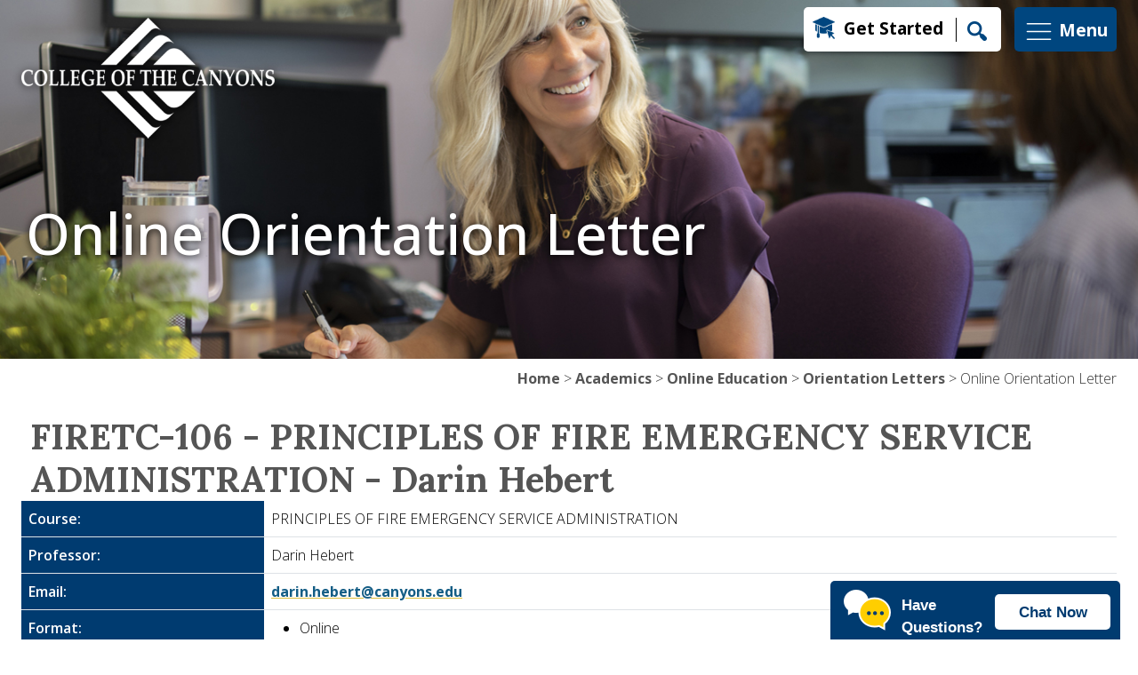

--- FILE ---
content_type: text/html; charset=UTF-8
request_url: https://www.canyons.edu/academics/onlineeducation/ol/firetc-106-princoffireandemergservadm-darinhebert.php
body_size: 43624
content:
<!DOCTYPE html>
<html xmlns="http://www.w3.org/1999/xhtml" lang="en" xml:lang="en-US">
    <head>
        <meta charset="utf-8"/>
        <meta content="width=device-width, initial-scale=1, shrink-to-fit=no" name="viewport"/>
        
        
        <title>
            Online Orientation Letter
        </title>
        
	<link href="https://fonts.googleapis.com" rel="preconnect"/>
    <link crossorigin="anonymous" href="https://fonts.gstatic.com" rel="preconnect"/>
<link href="https://fonts.googleapis.com/css2?family=Lora:ital,wght@0,400..700;1,400..700&amp;family=Open+Sans:ital,wdth,wght@0,75..100,300..800;1,75..100,300..800&amp;display=swap" rel="stylesheet"/>
    <link crossorigin="anonymous" href="https://cdn.jsdelivr.net/npm/bootstrap@5.3.6/dist/css/bootstrap.min.css" integrity="sha384-4Q6Gf2aSP4eDXB8Miphtr37CMZZQ5oXLH2yaXMJ2w8e2ZtHTl7GptT4jmndRuHDT" rel="stylesheet"/>
    <link href="https://cdn.jsdelivr.net/npm/bootstrap-icons@1.13.1/font/bootstrap-icons.min.css" rel="stylesheet"/>
    <link href="https://customer.cludo.com/css/templates/v2.1/essentials/cludo-search.min.css" rel="stylesheet"/>
	<link href="/favicon.ico" rel="shortcut icon" type="image/x-icon"/>
	<link href="/apple-touch-icon.png" rel="apple-touch-icon"/>
	<link href="/_files/css/jquery.smartmenus.bootstrap-4.css" rel="stylesheet"/>
	<link href="/_files/css/sm-core-css.css" rel="stylesheet"/>
	<link href="/_files/css/sm-mint.css" rel="stylesheet"/>
	<link href="/_files/css/slick.css" rel="stylesheet"/>
	<link href="/_files/css/slick-theme.css" rel="stylesheet"/>
	<link href="/_files/css/stylev25.css" rel="stylesheet"/>

    <script async="async" src="/psp247/247tag.js"> </script>

    </head>
    <body>
    
        
        <system-region name="alert">


        
        
        
        </system-region> 
    
        
        
        <div>
<div class="container-fluid" id="brand">
<div class="container">
<div class="row align-items-start">
<div class="col-xl-8 col-lg-8 col-md-6 col-sm-6"><noscript>
                        <iframe height="0" src="https://www.googletagmanager.com/ns.html?id=GTM-NK6X9FD" style="display:none;visibility:hidden" width="0"></iframe>
                    </noscript><a class="skiplinks" href="#maincontent" tabindex="1">Skip to main content</a> <a class="skiplinks" href="#footer" tabindex="2">Skip to footer</a>
<div class="visuallyhide" id="top"></div>
<a href="https://www.canyons.edu"> <img alt="College of the Canyons" id="campuslogo" src="/_files/images/logowhite.webp"/> </a></div>
<div class="col-xl-4 col-lg-4 col-md-6 col-sm-6 order-first order-sm-1 d-flex justify-content-end">
<div class="align-self-center mt-2" id="brandtools"><a class="getstartedlink" href="/studentservices/enrollmentservices/index.php">Get Started</a> <button data-bs-target="#searchModal" data-bs-toggle="modal" id="searchlink"> <img alt="Search" height="22" src="/_files/images/search.webp" width="22"/><span class="visuallyhide">Search</span> </button></div>
<button class="align-self-center mt-2" data-bs-target="#maincampusmenu" data-bs-toggle="modal" id="menu"> <svg xmlns="http://www.w3.org/2000/svg" fill="none" height="35px" viewbox="0 0 24 24" width="35px"> <g id="SVGRepo_bgCarrier" stroke-width="0"/> <g id="SVGRepo_tracerCarrier" stroke="#CCCCCC" stroke-linecap="round" stroke-linejoin="round" stroke-width="0.9600000000000002"/> <g id="SVGRepo_iconCarrier"> <g clip-path="url(#ffffffclip0_429_11066)"> <path d="M3 6.00092H21M3 12.0009H21M3 18.0009H21" stroke="#ffffff" stroke-linecap="round" stroke-linejoin="round" stroke-width="0.9600000000000002"/> </g> <defs> <clippath id="clip0_429_11066"> <rect fill="white" height="24" transform="translate(0 0.000915527)" width="24"/> </clippath> </defs> </g> </svg> <span id="brandmenutext">Menu</span> </button></div>
</div>
</div>
</div>
<div aria-hidden="true" class="modal fade search-modal" id="searchModal" role="dialog" style="display: none;" tabindex="-1">
<div class="modal-dialog">
<div class="modal-content d-flex align-items-center">
<div class="modal-header">
<h2 class="modal-title searchmodaltitle">What can we help you find?</h2>
<button aria-label="Close" class="btn-close btn-close-white" data-bs-dismiss="modal" type="button"></button></div>
<div class="modal-body">
<div id="cludo-search-menu"><form class="form-inline" id="cludo-search-form" role="search"><label class="hide" for="search-bar-mobile">Search</label><input aria-label="Search" autocomplete="off" class="search-input form-control" id="search-bar-mobile" type="search"/> <button class="search-button btn btn-warning ml-2" id="search-button" type="submit">Search</button></form></div>
</div>
</div>
</div>
</div>
<div aria-hidden="true" aria-labelledby="maincampusmenu" class="modal" id="maincampusmenu" role="dialog" tabindex="-1">
<div class="modal-dialog modal-fullscreen">
<div class="modal-content">
<div class="container-fluid h-100">
<div class="row h-100">
<div class="col-xl-3 col-lg-2 col-md-2 d-none d-lg-block mainmenucolorblock"></div>
<div class="col-xl-8 col-lg-10 col-md-12">
<div class="row h-100">
<div class="col-xl-4 col-lg-4 col-md-4 col-sm-12 mmtools">
<h2><img alt="Resources" src="/_files/images/campusresourcesicon.webp"/> Resources</h2>
<ul>
<li><a href="/studentservices/enrollmentservices/askcanyons.php">Ask Canyons</a></li>
<li><a href="/about/a-to-z-index.php">A-Z</a></li>
<li><a href="/administration/board/index.php">Board of Trustees</a></li>
<li><a href="/directory/index.php">Directory</a></li>
<li><a href="/academics/onlineeducation/index.php">Online Learning</a></li>
</ul>
<h2><img alt="Campus Life" src="/_files/images/campuslifeicon.webp"/>&#160;Campus Life</h2>
<ul>
<li><a href="/studentservices/admissions/resources/classschedule.php">Schedule of Classes</a></li>
<li><a href="/administration/instruction/catalog/index.php">Catalog</a></li>
<li><a href="https://maps.canyons.edu/">Campus Maps</a></li>
<li><a href="https://events.canyons.edu">Events</a></li>
</ul>
<h2><img alt="Pathway" src="/_files/images/audienceicon.webp"/> Just for you</h2>
<ul>
<li><a href="/students/index.php">Students</a></li>
<li><a href="/community/index.php">Community</a></li>
<li><a href="/employees/index.php">Employees</a></li>
</ul>
<div class="row">
<div class="col-12 socialborder py-4"></div>
<div class="col-12 d-flex justify-content-center align-items-center mmtoolssocial"><a href="https://www.facebook.com/collegeofthecanyons/"><img alt="Facebook" src="/_files/images/facebookiconblue.webp"/></a><a href="https://x.com/canyons/"> <img alt="X" src="/_files/images/xiconblue.webp"/></a> <a href="https://www.youtube.com/user/CollegeoftheCanyons"><img alt="Youtube" src="/_files/images/youtubeiconblue.webp"/></a> <a href="https://www.instagram.com/collegeofthecanyons/"><img alt="Instagram" src="/_files/images/instagramiconblue.webp"/></a> <a href="https://www.linkedin.com/school/collegeofthecanyons/posts/?feedView=all"><img alt="Linkedin" id="linkedinicon" src="/_files/images/linkediniconblue.webp"/></a></div>
</div>
</div>
<div class="col-xl-8 col-lg-8 col-md-8 col-sm-12 order-first order-md-1">
<div class="row">
<div class="col-12 menuclosebutton d-flex justify-content-end"><button aria-label="Close" class="close mmclosebutton" data-bs-dismiss="modal" type="button"> <svg xmlns="http://www.w3.org/2000/svg" fill="#00467f" id="Layer_1" version="1.1" viewbox="0 0 520 520" xml:space="preserve" xmlns:xlink="http://www.w3.org/1999/xlink"> <g id="SVGRepo_bgCarrier" stroke-width="0"/> <g id="SVGRepo_tracerCarrier" stroke-linecap="round" stroke-linejoin="round"/> <g id="SVGRepo_iconCarrier"> <g> <g> <path d="M256,0C114.84,0,0,114.842,0,256s114.84,256,256,256s256-114.842,256-256S397.16,0,256,0z M256,462.452 c-113.837,0-206.452-92.614-206.452-206.452S142.163,49.548,256,49.548S462.452,142.163,462.452,256S369.837,462.452,256,462.452z "/> </g> </g> <g> <g> <polygon points="355.269,191.767 320.233,156.731 256,220.964 191.767,156.731 156.731,191.767 220.964,256 156.731,320.233 191.767,355.269 256,291.036 320.233,355.269 355.269,320.233 291.036,256 "/> </g> </g> </g> </svg> <br/>Close </button></div>
<div class="col-12">
<ul class="mmquicktools">
<li><a href="https://my.canyons.edu"> <img alt="My Canyons" src="/_files/images/mycanyons.webp"/> My Canyons </a></li>
<li id="canvaslink"><a href="https://coc.instructure.com/"> <img alt="Canvas" src="/_files/images/canvas.webp"/> Canvas </a></li>
<li><a class="getstartedlinkmm" href="/studentservices/enrollmentservices">Get Started</a></li>
</ul>
<ul class="mmlinks">
<li class="d-flex flex-wrap"><a href="/about/index.php">About</a> <button aria-controls="aboutaccord" aria-expanded="false" data-bs-target="#aboutaccord" data-bs-toggle="collapse" type="button"> <svg xmlns="http://www.w3.org/2000/svg" fill="#00467f" height="40px" stroke="#00467f" stroke-width="0.36" transform="rotate(0)" viewbox="-2 -2 25.00 25.00" width="40px"> <g id="SVGRepo_bgCarrier" stroke-width="0"/> <g id="SVGRepo_tracerCarrier" stroke="#CCCCCC" stroke-linecap="round" stroke-linejoin="round" stroke-width="0.16"/> <g id="SVGRepo_iconCarrier"> <path d="M10,0 C15.5228475,0 20,4.4771525 20,10 C20,15.5228475 15.5228475,20 10,20 C4.4771525,20 0,15.5228475 0,10 C0,4.4771525 4.4771525,0 10,0 Z M10,1.39534884 C5.24778239,1.39534884 1.39534884,5.24778239 1.39534884,10 C1.39534884,14.7522176 5.24778239,18.6046512 10,18.6046512 C14.7522176,18.6046512 18.6046512,14.7522176 18.6046512,10 C18.6046512,5.24778239 14.7522176,1.39534884 10,1.39534884 Z M10,5.47455848 C10.3765578,5.47455848 10.6818182,5.77981887 10.6818182,6.15637666 L10.681,9.279 L13.8050335,9.27959198 C14.1815913,9.27959198 14.4868517,9.58485238 14.4868517,9.96141017 C14.4868517,10.3379679 14.1815913,10.6432283 13.8050335,10.6432283 L10.681,10.643 L10.6818182,13.7664437 C10.6818182,14.1430015 10.3765578,14.4482619 10,14.4482619 C9.62344222,14.4482619 9.31818182,14.1430015 9.31818182,13.7664437 L9.318,10.643 L6.19496649,10.6432283 C5.81840871,10.6432283 5.51314831,10.3379679 5.51314831,9.96141017 C5.51314831,9.58485238 5.81840871,9.27959198 6.19496649,9.27959198 L9.318,9.279 L9.31818182,6.15637666 C9.31818182,5.77981887 9.62344222,5.47455848 10,5.47455848 Z" fill="#00467f"/> </g> </svg> <span class="visuallyhide">More About Links</span></button>
<div class="collapse w-100" id="aboutaccord">
<ul class="accordionlinks">
<li><a href="/about/accreditation/index.php"> Accreditation</a></li>
<li><a href="https://maps.canyons.edu">Campus Maps</a></li>
<li><a href="/canyoncountry/index.php">Canyon Country Campus</a></li>
<li><a href="/about/history.php">History</a></li>
<li><a href="/about/mission.php">Mission</a></li>
</ul>
</div>
</li>
<li class="d-flex flex-wrap"><a href="/academics/index.php">Academics</a> <button aria-controls="academicsaccord" aria-expanded="false" data-bs-target="#academicsaccord" data-bs-toggle="collapse" type="button"><svg xmlns="http://www.w3.org/2000/svg" fill="#00467f" height="40px" stroke="#00467f" stroke-width="0.36" transform="rotate(0)" viewbox="-2 -2 25.00 25.00" width="40px"> <g id="SVGRepo_bgCarrier" stroke-width="0"/> <g id="SVGRepo_tracerCarrier" stroke="#CCCCCC" stroke-linecap="round" stroke-linejoin="round" stroke-width="0.16"/> <g id="SVGRepo_iconCarrier"> <path d="M10,0 C15.5228475,0 20,4.4771525 20,10 C20,15.5228475 15.5228475,20 10,20 C4.4771525,20 0,15.5228475 0,10 C0,4.4771525 4.4771525,0 10,0 Z M10,1.39534884 C5.24778239,1.39534884 1.39534884,5.24778239 1.39534884,10 C1.39534884,14.7522176 5.24778239,18.6046512 10,18.6046512 C14.7522176,18.6046512 18.6046512,14.7522176 18.6046512,10 C18.6046512,5.24778239 14.7522176,1.39534884 10,1.39534884 Z M10,5.47455848 C10.3765578,5.47455848 10.6818182,5.77981887 10.6818182,6.15637666 L10.681,9.279 L13.8050335,9.27959198 C14.1815913,9.27959198 14.4868517,9.58485238 14.4868517,9.96141017 C14.4868517,10.3379679 14.1815913,10.6432283 13.8050335,10.6432283 L10.681,10.643 L10.6818182,13.7664437 C10.6818182,14.1430015 10.3765578,14.4482619 10,14.4482619 C9.62344222,14.4482619 9.31818182,14.1430015 9.31818182,13.7664437 L9.318,10.643 L6.19496649,10.6432283 C5.81840871,10.6432283 5.51314831,10.3379679 5.51314831,9.96141017 C5.51314831,9.58485238 5.81840871,9.27959198 6.19496649,9.27959198 L9.318,9.279 L9.31818182,6.15637666 C9.31818182,5.77981887 9.62344222,5.47455848 10,5.47455848 Z" fill="#00467f"/> </g> </svg><span class="visuallyhide">More Academics Links</span> </button>
<div class="collapse w-100" id="academicsaccord">
<ul class="accordionlinks">
<li><a href="https://canyons.programmapper.ws/">Program Mapper</a></li>
<li><a href="/studentservices/admissions/resources/classschedule.php">Schedule of Classes</a></li>
<li><a href="/administration/instruction/catalog/index.php">Catalog</a></li>
</ul>
</div>
</li>
<li class="d-flex flex-wrap"><a href="/admissionsaid/index.php">Admissions &amp; Aid</a> <button aria-controls="adminaid" aria-expanded="false" data-bs-target="#adminaid" data-bs-toggle="collapse" type="button"> <svg xmlns="http://www.w3.org/2000/svg" fill="#00467f" height="40px" stroke="#00467f" stroke-width="0.36" transform="rotate(0)" viewbox="-2 -2 25.00 25.00" width="40px"> <g id="SVGRepo_bgCarrier" stroke-width="0"/> <g id="SVGRepo_tracerCarrier" stroke="#CCCCCC" stroke-linecap="round" stroke-linejoin="round" stroke-width="0.16"/> <g id="SVGRepo_iconCarrier"> <path d="M10,0 C15.5228475,0 20,4.4771525 20,10 C20,15.5228475 15.5228475,20 10,20 C4.4771525,20 0,15.5228475 0,10 C0,4.4771525 4.4771525,0 10,0 Z M10,1.39534884 C5.24778239,1.39534884 1.39534884,5.24778239 1.39534884,10 C1.39534884,14.7522176 5.24778239,18.6046512 10,18.6046512 C14.7522176,18.6046512 18.6046512,14.7522176 18.6046512,10 C18.6046512,5.24778239 14.7522176,1.39534884 10,1.39534884 Z M10,5.47455848 C10.3765578,5.47455848 10.6818182,5.77981887 10.6818182,6.15637666 L10.681,9.279 L13.8050335,9.27959198 C14.1815913,9.27959198 14.4868517,9.58485238 14.4868517,9.96141017 C14.4868517,10.3379679 14.1815913,10.6432283 13.8050335,10.6432283 L10.681,10.643 L10.6818182,13.7664437 C10.6818182,14.1430015 10.3765578,14.4482619 10,14.4482619 C9.62344222,14.4482619 9.31818182,14.1430015 9.31818182,13.7664437 L9.318,10.643 L6.19496649,10.6432283 C5.81840871,10.6432283 5.51314831,10.3379679 5.51314831,9.96141017 C5.51314831,9.58485238 5.81840871,9.27959198 6.19496649,9.27959198 L9.318,9.279 L9.31818182,6.15637666 C9.31818182,5.77981887 9.62344222,5.47455848 10,5.47455848 Z" fill="#00467f"/> </g> </svg><span class="visuallyhide">More Admissions &amp; Aid Links</span> </button>
<div class="collapse w-100" id="adminaid">
<ul class="accordionlinks">
<li><a href="/studentservices/admissions/index.php">Admissions &amp; Records</a></li>
<li><a href="/studentservices/admissions/registration/index.php">Dates &amp; Deadlines</a></li>
<li><a href="/studentservices/sbo/payment/currentfees.php">Tuition &amp; Fees</a></li>
<li><a href="/studentservices/outreach/welcomecenter/index.php">Welcome Center</a></li>
<li><a href="/studentservices/financialaid/index.php">Financial Aid &amp; Scholarships</a></li>
</ul>
</div>
</li>
<li class="d-flex flex-wrap"><a href="/community/index.php">Community</a> <button aria-controls="communityaccord" aria-expanded="false" data-bs-target="#communityaccord" data-bs-toggle="collapse" type="button"> <svg xmlns="http://www.w3.org/2000/svg" fill="#00467f" height="40px" stroke="#00467f" stroke-width="0.36" transform="rotate(0)" viewbox="-2 -2 25.00 25.00" width="40px"> <g id="SVGRepo_bgCarrier" stroke-width="0"/> <g id="SVGRepo_tracerCarrier" stroke="#CCCCCC" stroke-linecap="round" stroke-linejoin="round" stroke-width="0.16"/> <g id="SVGRepo_iconCarrier"> <path d="M10,0 C15.5228475,0 20,4.4771525 20,10 C20,15.5228475 15.5228475,20 10,20 C4.4771525,20 0,15.5228475 0,10 C0,4.4771525 4.4771525,0 10,0 Z M10,1.39534884 C5.24778239,1.39534884 1.39534884,5.24778239 1.39534884,10 C1.39534884,14.7522176 5.24778239,18.6046512 10,18.6046512 C14.7522176,18.6046512 18.6046512,14.7522176 18.6046512,10 C18.6046512,5.24778239 14.7522176,1.39534884 10,1.39534884 Z M10,5.47455848 C10.3765578,5.47455848 10.6818182,5.77981887 10.6818182,6.15637666 L10.681,9.279 L13.8050335,9.27959198 C14.1815913,9.27959198 14.4868517,9.58485238 14.4868517,9.96141017 C14.4868517,10.3379679 14.1815913,10.6432283 13.8050335,10.6432283 L10.681,10.643 L10.6818182,13.7664437 C10.6818182,14.1430015 10.3765578,14.4482619 10,14.4482619 C9.62344222,14.4482619 9.31818182,14.1430015 9.31818182,13.7664437 L9.318,10.643 L6.19496649,10.6432283 C5.81840871,10.6432283 5.51314831,10.3379679 5.51314831,9.96141017 C5.51314831,9.58485238 5.81840871,9.27959198 6.19496649,9.27959198 L9.318,9.279 L9.31818182,6.15637666 C9.31818182,5.77981887 9.62344222,5.47455848 10,5.47455848 Z" fill="#00467f"/> </g> </svg> <span class="visuallyhide">More Community Links</span></button>
<div class="collapse w-100" id="communityaccord">
<ul class="accordionlinks">
<li><a href="https://canyons.prestosports.com">Athletics</a></li>
<li><a href="https://events.canyons.edu">Events</a></li>
<li><a href="/administration/foundation/index.php">Foundation &amp; Giving</a></li>
<li><a href="https://pac.canyons.edu">Performing Arts Center</a></li>
</ul>
</div>
</li>
<li class="d-flex flex-wrap"><a href="/studentservices/index.php">Student Support</a> <button aria-controls="studentsupportaccord" aria-expanded="false" data-bs-target="#studentsupportaccord" data-bs-toggle="collapse" type="button"><svg xmlns="http://www.w3.org/2000/svg" fill="#00467f" height="40px" stroke="#00467f" stroke-width="0.36" transform="rotate(0)" viewbox="-2 -2 25.00 25.00" width="40px"> <g id="SVGRepo_bgCarrier" stroke-width="0"/> <g id="SVGRepo_tracerCarrier" stroke="#CCCCCC" stroke-linecap="round" stroke-linejoin="round" stroke-width="0.16"/> <g id="SVGRepo_iconCarrier"> <path d="M10,0 C15.5228475,0 20,4.4771525 20,10 C20,15.5228475 15.5228475,20 10,20 C4.4771525,20 0,15.5228475 0,10 C0,4.4771525 4.4771525,0 10,0 Z M10,1.39534884 C5.24778239,1.39534884 1.39534884,5.24778239 1.39534884,10 C1.39534884,14.7522176 5.24778239,18.6046512 10,18.6046512 C14.7522176,18.6046512 18.6046512,14.7522176 18.6046512,10 C18.6046512,5.24778239 14.7522176,1.39534884 10,1.39534884 Z M10,5.47455848 C10.3765578,5.47455848 10.6818182,5.77981887 10.6818182,6.15637666 L10.681,9.279 L13.8050335,9.27959198 C14.1815913,9.27959198 14.4868517,9.58485238 14.4868517,9.96141017 C14.4868517,10.3379679 14.1815913,10.6432283 13.8050335,10.6432283 L10.681,10.643 L10.6818182,13.7664437 C10.6818182,14.1430015 10.3765578,14.4482619 10,14.4482619 C9.62344222,14.4482619 9.31818182,14.1430015 9.31818182,13.7664437 L9.318,10.643 L6.19496649,10.6432283 C5.81840871,10.6432283 5.51314831,10.3379679 5.51314831,9.96141017 C5.51314831,9.58485238 5.81840871,9.27959198 6.19496649,9.27959198 L9.318,9.279 L9.31818182,6.15637666 C9.31818182,5.77981887 9.62344222,5.47455848 10,5.47455848 Z" fill="#00467f"/> </g> </svg> <span class="visuallyhide">More Student Support Links</span></button>
<div class="collapse w-100" id="studentsupportaccord">
<ul class="accordionlinks">
<li><a href="/studentservices/counseling/index.php">Counseling</a></li>
<li><a href="/academics/library/index.php">Library</a></li>
<li><a href="/academics/tlc/index.php">The Learning Center</a></li>
<li><a href="/studentservices/outreach/welcomecenter/index.php">Welcome Center</a></li>
</ul>
</div>
</li>
</ul>
</div>
</div>
</div>
</div>
</div>
</div>
</div>
</div>
</div>
</div>
</div>     

     

    
        
        <div id="maincontent">
            


    

    
    
      <div class="contentSlider carousel slide slider-desktop" data-ride="carousel">
        <div class="carousel-inner">
            
            <div class="carousel-item active">

               <img alt="Staff coordinator helping student" class="d-block w-100" src="/_images/academics/onlineeducation/2023-photos/header-OE-orientation-letters01.jpg"/>
               
<div class="container">
  <div class="container-fluid">
    <div class="row">
      <div class="col-12">
               
                                                    <div class="carousel-caption">
                                     <div class="hero-caption carousel-caption-heading">Online Orientation Letter</div>
                    
                                                                           </div>
               
               </div>
               </div>
               </div>
               </div>
               
               
               
            </div>

        </div>
    </div>     

        <div class="contentSlider carousel slide slider-mobile" data-ride="carousel">

        <div class="carousel-inner">
            
            <div class="carousel-item active">

               <img alt="Staff coordinator helping student" class="d-block w-100" src="/_images/academics/onlineeducation/2023-photos/header-mobile-OE-orientation-letters.jpg"/>
               
<div class="container">
  <div class="container-fluid">
    <div class="row">
      <div class="col-12">
               <div class="carousel-caption">
                    <div class="hero-caption carousel-caption-heading">Online Orientation Letter</div>
                                                                           </div>
               
               </div></div></div></div>
               
            </div>

        </div>

    </div>
    <div class="container-fluid breadcrumbs">
        <div class="container">
            <div class="row">
                <div class="col-lg-12 d-flex justify-content-md-end justify-content-sm-center justify-content-xs-center">
                                            <div class="breadcrumb-txt">
    
                                                                                                                                
            
             <a href="/index.php">Home</a>
        
    
                                      &gt; <a href="/academics/index.php">Academics</a>
                                                  &gt; <a href="/academics/onlineeducation/index.php">Online Education</a>
                                                  &gt; <a href="/academics/onlineeducation/ol/index.php">Orientation Letters</a>
                                                 &gt; Online Orientation Letter
                    </div>
                                    </div>
            </div>
        </div>
    </div>




            <nav>
                






            </nav>
            
<div class="container-fluid page-content-container">
    <div class="container">


        <div class="row">
            
            <div class="col-lg-12">
                
                
                
  
                
               
                
                
                <h1>FIRETC-106 - PRINCIPLES OF FIRE EMERGENCY SERVICE ADMINISTRATION - Darin Hebert</h1><table class='table'><tbody><tr><th><strong>Course:</strong></th><td>PRINCIPLES OF FIRE EMERGENCY SERVICE ADMINISTRATION</td></tr><tr><th><strong>Professor:</strong></th><td>Darin Hebert</td></tr><tr><th><strong>Email:</strong></th><td><a href='mailto:darin.hebert@canyons.edu'>darin.hebert@canyons.edu</a></td></tr><tr><th><strong>Format:</strong></th><td><ul><li>Online</li></ul></td></tr><tr><th><strong>Course Length:</strong></th><td><ul><li>16 Week</li></ul></td></tr></tbody></table><h2>Introduction</h2><p style='float:right; padding-left: 15px;'><img src='https://drupal.canyons.edu/sites/default/files/webform/orientation_letters/142606/ol-profile-photo-darin-hebert.png' alt='Mr. Hebert, Adjunct Professor' style='max-width: 300px;'/></p><p>The fire service is a professional organization steep in traditions such as personal pride, honesty and integrity.&nbsp; It has very little tolerance for anyone not striving for the same excellence.&nbsp; Each chapter will have various amounts of learning objectives that will help the student absorb information that normally would be lost.&nbsp;</p>
<h2>Course Description</h2><p>All officers should consider the effects of today's environment on the fire service, including those relating to the ongoing threat of terrorism and climate changes and natural disasters, such as flooding, tornadoes, hurricanes, and possibly even tsunamis, that may place new raised awareness of the need for extensive and effective emergency management, including planning for prevention and response, and the need to appreciate the significance of cooperation and coordination among the agencies and organizations that help ensure public safety.<br />
&nbsp;<br />
The book that we are using provides a comprehensive and concise overview of the common functions and related concerns that must be considered by the fire officer. Specific consideration is given to incident command, fire prevention, fire and life safety education, pre-incident planning, management of physical and financial resources, personnel management, employee relations, training, and additional services beyond firefighting.<br />
&nbsp;<br />
This class will introduce the student to a set of fire service-specific and leadership guidelines for the fire officer to employ when making critical decisions relating to these functions so that readers are fully prepared to manage and lead when faced with the challenges that present themselves within the fire and emergency services.<br />
&nbsp;<br />
This class will review the entire book.&nbsp; There will be PowerPoint Presentations that you will need to review. Principles of Fire &amp; Emergency Services Administration is not an easy course, where that you just read the material and know everything there is to know about management.&nbsp; You will need to get out of the house, stretch your legs and go to a Fire Station, talk to a Fire Officer, or Firefighters.</p>
<h2>What to Expect in this Course</h2><p>There is no more mandatory face-to-face day on campus. There may or may not be any online class projects during the semester.&nbsp; If there are any, students will be notified prior to scheduling one. If due to extenuating circumstances, you must miss one of the online class projects, you will be required to complete a make-up assignment.&nbsp; If you miss more than one of these online class projects, you will not pass this course.<br />
&nbsp;&nbsp;&nbsp; &nbsp;<br />
If a student doesn�t log into Canvas for more than 5 days in a row, the student will be dropped from class. If there is a reason for not logging into Canvas for this period of time, please notify your instructor. If a student misses more than 4 quizzes, that student may be dropped from the course.</p>
<h2>Types of Assessments</h2><p>Participants will be evaluated based on attendance, participation, and timely completion of a final project.</p>
<h2>Textbook Information</h2><p>Principles of Fire and Emergency Services Administration, 2nd Edition 2022, Jones and Bartlett Learning,<br />
Author:&nbsp; Randy R. Bruegman, ISBN #978-1-284-22008-7<br />
College of the Canyons Book Store:&nbsp;</p>
<h2 style='margin-top: 20px;'>Other Relevant Course Information</h2><p>The Final Project will consist of an individual comprehensive report on an incident of your choice, ie: Any large-scale incident that occurred any time during the past few years. It shall be a typewritten report, using at least a 12pt font, utilizing Times New Roman or Arial.&nbsp; The project shall have a separate title page, a minimum of three to five pages of typewritten material, and a separate bibliography/reference page at the end of the report. The project will be graded on subject matter, grammar, spelling, and originality.&nbsp; There is absolutely no allowance for plagiarism, or cutting and pasting of Internet material. This shall be a college level report, "typed", if needed, email me and I will explain more.&nbsp; Once completed, please email me a copy of the Final Presentation as an attachment to my email address at:&nbsp; hebert.darin@yahoo.com or attach your Final Project on the Assignments page in the Final Project file.<br />
<br />
<strong>THIS REPORT IS MANDATORY TO PASS THE COURSE.</strong><br />
The Final Project is due by midnight, Saturday, December 10th.</p>
<hr /><h2>Additional Resources</h2><h3>Canvas</h3><p>This course can be accessed on the first day of class via Canvas at <a href='https://coc.instructure.com'>https://coc.instructure.com</a>. Log into Canvas using your CanyonsID single sign-on:<ul><li>CanyonsID Username is your COC student email address (Ex: username@my.canyons.edu)</li><li>CanyonsID Password is your COC student email password</li></ul><p>Please visit the <a href='https://www.canyons.edu/academics/onlineeducation/studentsupport/canvasstudentguides.php'>Get to Know Your Online Classroom</a> page for help logging into Canvas and for tips on using Canvas and Zoom. <a href='https://cases.canvaslms.com/liveagentchat?chattype=student'>Canvas Chat Support</a> is also available 24/7 for any Canvas related issues. </p><h3>Online Education</h3><p>Check out the <a href='http://www.canyons.edu/online'>Online Education website</a> for more information on a variety of topics that can help you be a successful online student such as: exam proctoring, learning styles, computer skills, and tips for student success. If this is your first online course, feel free to take our online learning readiness assessment to assess your skills.</p><h3>The Learning Center (TLC)</h3><p>The TLC provides FREE <a href='https://www.canyons.edu/academics/tlc/'>online tutoring</a> resources to COC students!</p><h3>Academic Accommodation Center (AAC)</h3><p>College of the Canyons AAC provides educational services and access for eligible students with documented disabilities who intend to pursue coursework at COC.  A variety of programs and services are available which afford eligible students with disabilities the opportunity to participate fully in all aspects of the college programs and activities through appropriate and reasonable accommodations. For more information on their services visit the <a href='https://www.canyons.edu/studentservices/aac/'>Academic Accomodation Center website</a>. </p><h3>Online Counseling</h3><p>The Counseling Department offers appointments online. You can schedule an appointment by visiting the <a href='https://www.canyons.edu/studentservices/counseling/'>Online Counseling website</a>. Counselors can help you map out a plan to reach your educational goals as well as advise you on course selection and registration.</p><h3>Management of Stress and Mental Health</h3><p>Often the pressure on our students is very strong, involving academic commitments, relationships, outside jobs and family pressure to name a few. The staff and faculty of College of the Canyons are here to see you succeed academically and care about your emotional and physical health. You can learn more about the broad range of confidential student services, including counseling and mental health services available on campus by visiting the <a href='https://www.canyons.edu/studentservices/health/index.php'>Student Health & Wellness Center</a> in the Student Services Building (across from the bookstore). The phone number is 661-362-3259 that you can call 24/7.  You can  also e mail for  an appointment at <a href='mailto:StudentHealthCenter@canyons.edu'>StudentHealthCenter@canyons.edu</a>.  At the Canyon Country Campus the Health Center will be in the new Student Services  Building. </p><p>
Also, the <strong>National Suicide & Crisis Lifeline number is now 988</strong>. All students at COC are encouraged to enter that phone number in their cells. You can call it when you, or someone you know, is having thoughts of suicide or is in severe distress.</p><p>
You can also now use the <strong>Crisis Text Line</strong>: Just text <strong>"Courage"</strong> to <strong>741741</strong>. Someone will get back to you immediately. Its free, 24/7, and confidential. 
</p><h3>Veterans Resource Center</h3><p>The College of the Canyons Veterans Resource Center is a department within the Student Services Division at the college, created to help veterans and veteran dependents with applying to College of the Canyons, enrolling in classes, and requesting VA Education or Vocational Benefits. For more information please visit the <a href='https://www.canyons.edu/studentservices/va/'>Veterans Resource Center website</a>, email <a href='mailto:veterans@canyons.edu'>veterans@canyons.edu</a> or phone (661) 362-3469.</p><h3>Library</h3><p>The <a href='https://www.canyons.edu/academics/library/'>Library</a> provides live online and in-person research help, access to a full range of e-resources and physical materials that support the curriculum, individual and group study areas, and much more!</p><p>Last updated: 06/13/2022 Sub#: 1409 Sub ID: 142606</p>                
                
                
                
                
            </div>
        </div>
    </div>
</div>    
        

  

    
    
   


        </div>
        <footer id="footer">
    
        
            
            <div>
<div class="container-fluid socials-bottom-footer pt-4">
<div class="container">
<div class="row">
<div class="col-xl-1 col-lg-1 col-md-1 col-sm-1"></div>
<div class="col-xl-10 col-lg-10 col-md-10 col-sm-10 d-flex justify-content-center align-items-center footerseparator"></div>
</div>
<div class="col-xl-1 col-lg-1 col-md-1 col-sm-1"></div>
</div>
</div>
<div class="container-fluid socials-bottom-footer">
<div class="container">
<div class="row">
<div class="col-xl-6 col-lg-6 col-md-6 col-sm-12 p-3 d-flex justify-content-lg-start justify-content-sm-center justify-content-center"><span class="footerlinkcoc"><a href="/">College of the Canyons</a></span></div>
<div class="col-xl-6 col-lg-6 col-md-6 col-sm-12 p-3 d-flex justify-content-lg-end justify-content-md-end justify-content-sm-center justify-content-center align-items-center"><a href="https://www.facebook.com/collegeofthecanyons/"><img alt="Facebook" height="30" src="/_files/images/facebookiconblue.webp" width="17"/></a><a href="https://x.com/canyons/"> <img alt="X" height="30" src="/_files/images/xiconblue.webp" width="29"/></a> <a href="https://www.youtube.com/user/CollegeoftheCanyons"><img alt="Youtube" height="30" src="/_files/images/youtubeiconblue.webp" width="43"/></a> <a href="https://www.instagram.com/collegeofthecanyons/"><img alt="Instagram" height="30" src="/_files/images/instagramiconblue.webp" width="30"/></a> <a href="https://www.linkedin.com/school/collegeofthecanyons/posts/?feedView=all"><img alt="Linkedin" height="30" id="linkedinicon" src="/_files/images/linkediniconblue.webp" width="31"/></a></div>
</div>
</div>
</div>
<div class="container-fluid links-bottom-footer">
<div class="container">
<div class="row">
<div class="col-xl-12 col-lg-12 col-md-12 col-sm-12 d-flex justify-content-end align-items-center"><span class="footergetstartedlink "><a href="/studentservices/enrollmentservices/index.php">Get Started</a></span></div>
</div>
<div class="row d-flex justify-content-center">
<div class="col-xl-4 col-lg-4 col-md-5 col-sm-12">
<ul class="menufooterlinks">
<li><a href="/about/index.php">About</a></li>
<li><a href="/academics/index.php">Academics</a></li>
<li><a href="/admissionsaid/index.php">Admissions &amp; Aid</a></li>
<li><a href="/community/index.php">Community</a></li>
<li><a href="/studentservices/index.php">Student Support</a></li>
</ul>
</div>
<div class="col-xl-8 col-lg-8 col-md-7 col-sm-12 footerlinks">
<h2>About COC</h2>
<ul>
<li><a href="/about/index.php">Apply</a></li>
<li><a href="/about/bus-schedule.php">Bus Schedule</a></li>
<li><a href="/about/campusmaps.php">Maps</a></li>
<li><a href="/studentservices/campussafety/services/parking/index.php">Parking</a></li>
<li><a href="https://www.canyons.edu/studentservices/outreach/tours.php">Tours</a></li>
<li><a href="/administration/universitycenter/index.php">University Center</a></li>
</ul>
<h2>Resources</h2>
<ul>
<li><a href="/about/a-to-z-index.php">A-Z Index</a></li>
<li><a href="https://www.canyons.edu/about/accessibility.php">Accessibility</a></li>
<li><a href="https://www.canyons.edu/studentservices/banc/">Basic Needs Center</a></li>
<li><a href="/administration/pio/calendars.php">Calendars</a></li>
<li><a href="/studentservices/campussafety/index.php">Campus Safety</a></li>
<li><a href="https://www.canyons.edu/administration/instruction/catalog/index.php">Catalog</a></li>
<li><a href="https://www.canyons.edu/directory/">Directory</a></li>
<li><a href="https://www.canyons.edu/studentservices/conduct/hazing.php">Hazing Policy</a></li>
<li><a href="/studentservices/immigration/index.php">Immigration Enforcement Guidelines</a></li>
<li><a href="https://jobs.canyons.edu">Jobs at COC</a></li>
<li><a href="https://www.canyons.edu/academics/library/">Library</a></li>
<li><a href="https://www.canyons.edu/studentservices/campussafety/sexualassault/">Sexual Assault Response</a></li>
<li><a href="https://www.canyons.edu/studentservices/banc/studentparents/">Student Parents</a></li>
<li><a href="https://canyonsworkforce.org/">Workforce &amp; Economic Advancement</a></li>
</ul>
<h2>Campus Information</h2>
<ul>
<li><a href="/studentservices/health/insurance/index.php">AB2308 Health Care Coverage</a></li>
<li><a href="https://www.canyons.edu/about/accreditation/">Accreditation</a></li>
<li><a href="https://go.boarddocs.com/ca/coc/Board.nsf/Public">Board Agenda</a></li>
<li><a href="https://www.canyons.edu/administration/committees/bondoversight/">Bond Oversight</a></li>
<li><a href="/studentservices/campussafety/clery/index.php">Clery Act Disclosure</a></li>
<li><a href="https://www.canyons.edu/about/complaints.php">Complaints</a></li>
<li><a href="/administration/foundation/index.php">Foundation</a></li>
<li><a href="/about/mission.php">Mission</a></li>
<li><a href="/administration/pio/newsroom/index.php">News</a></li>
<li><a href="https://pac.canyons.edu">Performing Arts Center</a></li>
<li><a href="/about/privacy.php">Privacy Policy</a></li>
<li><a href="/administration/pio/index.php">Public Information Office</a></li>
</ul>
</div>
</div>
</div>
</div>
<div class="container-fluid primary-bottom-footer">
<div class="container">
<div class="row d-flex justify-content-center align-items-center">
<div class="col-xl-3 col-lg-3 col-md-3 col-sm-12 addresscol">
<h2>Valencia</h2>
<p>Valencia Campus <br/> 26455 Rockwell Canyon Road <br/> Santa Clarita, CA 91355 <br/> <a href="tel:1-661-259-7800"> (661) 259-7800</a> <br/> <a href="https://www.google.com/maps?q=College+of+the+Canyons,+26455+Rockwell+Canyon+Road,+Santa+Clarita,+CA,+United+States&amp;hl=en&amp;sll=34.404356,-118.568289&amp;sspn=0.007347,0.008186&amp;oq=College+of+the+Canyons,+26455+Rockwell+Canyon+Road,+Santa+Clarita,+CA,+United+States&amp;t=m&amp;z=17&amp;iwloc=A"> Google Map</a></p>
</div>
<div class="col-xl-3 col-lg-3 col-md-3 col-sm-12 addresscol">
<h2>Canyon Country</h2>
<p><a href="/canyoncountry/index.php">Canyon Country Campus</a> <br/> 17200 Sierra Highway <br/> Santa Clarita, CA 91351 <br/> <a href="tel:1-661-362-3800"> (661) 362-3800</a> <br/> <a href="https://www.google.com/maps/place/College+Of+the+Canyons,+Canyon+Country+Campus/@34.435452,-118.433937,17z/data=!4m5!3m4!1s0x80c289aec56e46af:0x8f9c5cb1afd4cd7b!8m2!3d34.4353118!4d-118.4316441?hl=en"> Google Map</a></p>
</div>
<div class="col-xl-3 col-lg-3 col-md-3 col-sm-12 addresscol">
<h2>Castaic</h2>
<p>Del Valle Regional Training Center <br/> L.A. County Public Safety Training <br/> 28101 Chiquito Canyon Road <br/> Castaic, CA 91384 <br/> <a href="https://goo.gl/maps/dMi7TZnu4h9a2vtd6"> Google Map</a></p>
</div>
<div class="col-xl-3 col-lg-3 col-md-3 col-sm-12">
<div class="row">
<div class="col-12 d-flex justify-content-center align-items-center">
<p><a class="btn btn-orange" href="/administration/foundation/donate.php">Giving </a></p>
</div>
<div class="col-12 d-flex justify-content-center align-items-center"></div>
</div>
</div>
</div>
</div>
</div>
</div>    
     
    
    
            
            


<div class="container-fluid bottom-footer">
<div class="container">
<div class="row h-100 d-flex justify-content-center align-items-center">
<div class="col-xl-10 col-lg-9 col-md-8 col-sm-8">
<div class="font-proximanova-bold b-footer-txt"><span id="directedit">
<a href="https://canyons.cascadecms.com/entity/open.act?id=33312e980a00006c06e1fdd41b2b4753&amp;type=page&amp;action=edit" style="color:#fff !important;">©</a></span>
<span id="footerCurrentYear">2026</span> College of the Canyons / Santa Clarita Community College District. All rights reserved.</div>
</div>
</div>
</div>
</div>


        </footer>
        		
<!-- JavaScript Files -->
<script crossorigin="anonymous" integrity="sha256-/JqT3SQfawRcv/BIHPThkBvs0OEvtFFmqPF/lYI/Cxo=" src="https://code.jquery.com/jquery-3.7.1.min.js"></script>
<script src="/_files/js/popper.min.js"></script><!-- Popper JS -->
<script crossorigin="anonymous" integrity="sha384-j1CDi7MgGQ12Z7Qab0qlWQ/Qqz24Gc6BM0thvEMVjHnfYGF0rmFCozFSxQBxwHKO" src="https://cdn.jsdelivr.net/npm/bootstrap@5.3.6/dist/js/bootstrap.bundle.min.js"></script>
<script src="/_files/js/slick.js"></script><!-- Slick 1.8.1 JS -->
<script src="/_files/js/scriptv25.js"></script><!-- Custom JS -->
<!-- Custom JS -->

<!-- Smartmenus -->
<script src="/_files/js/jquery.smartmenus.min.js"></script>
<script src="/_files/js/jquery.smartmenus.bootstrap-4.min.js"></script>
<script src="/_files/js/smconfig.js"></script>
<!-- End Smartmenus -->  

<script async="async" src="https://tag.simpli.fi/sifitag/93a708d0-29f5-0136-471a-067f653fa718"></script>

<script defer="defer" src="https://customer.cludo.com/scripts/bundles/search-script.min.js"></script>
<script>
var CludoSearch;
(function () {
    var cludoSettings = {
        customerId: 10001527,
        engineId: 10002669,
        searchUrl: 'https://www.canyons.edu/search/',
        language: 'en',
        searchInputs: ['cludo-search-form'],
        template: 'InlineBasicImages',
        focusOnResultsAfterSearch: true,
        type: 'inline'
    };
    CludoSearch = new Cludo(cludoSettings);
    CludoSearch.init();
})();
</script>
<!--[if lte IE 9]>
    <script src="https://api.cludo.com/scripts/xdomain.js" slave="https://api.cludo.com/proxy.html" type="text/javascript"></script>
<![endif]-->
<!--[if lte IE 9]>
    <script src="https://api.cludo.com/scripts/xdomain.js" slave="https://api.cludo.com/proxy.html" type="text/javascript"></script>
<![endif]-->

<script>
/*<![CDATA[*/
(function() {
          var sz = document.createElement('script'); sz.type = 'text/javascript'; sz.async = true;
          sz.src = '//siteimproveanalytics.com/js/siteanalyze_66356929.js';
          var s = document.getElementsByTagName('script')[0]; s.parentNode.insertBefore(sz, s);
})();
/*]]>*/
</script>


<!-- Google Tag Manager -->
<script>(function(w,d,s,l,i){w[l]=w[l]||[];w[l].push({'gtm.start':new Date().getTime(),event:'gtm.js'});var f=d.getElementsByTagName(s)[0],j=d.createElement(s),dl=l!='dataLayer'?'&amp;l='+l:'';j.async=true;j.src='https://www.googletagmanager.com/gtm.js?id='+i+dl;f.parentNode.insertBefore(j,f);})(window,document,'script','dataLayer','GTM-NK6X9FD');</script>
<!-- End Google Tag Manager --> 

 <!-- Global site tag (gtag.js) - Google Analytics -->
<script async="async" src="https://www.googletagmanager.com/gtag/js?id=UA-2565189-7"></script>
<script>
window.dataLayer = window.dataLayer || [];
function gtag(){dataLayer.push(arguments);}
gtag('js', new Date());

gtag('config', 'UA-2565189-7');
</script>


    </body>
</html>